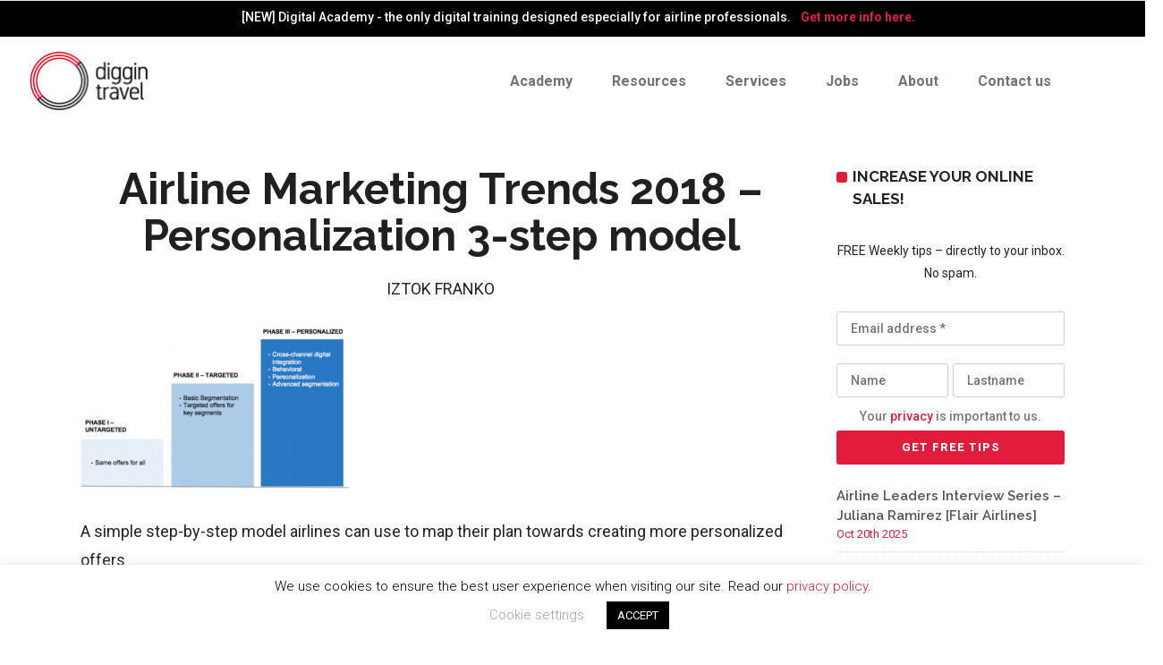

--- FILE ---
content_type: text/html; charset=UTF-8
request_url: https://diggintravel.com/5-airline-marketing-trends-2018/airline-marketing-trends-2018-personalization-3-step-model/
body_size: 17024
content:
<!DOCTYPE html>
<html lang="en-US">
<head>
        	
		<meta charset="UTF-8"/>
		<link rel="profile" href="https://gmpg.org/xfn/11"/>
		<link rel="pingback" href="https://diggintravel.com/xmlrpc.php"/>
				<meta name="viewport" content="width=device-width,initial-scale=1,user-scalable=no">
		
	<script type="application/javascript">var qodeCoreAjaxUrl = "https://diggintravel.com/wp-admin/admin-ajax.php"</script><meta name='robots' content='index, follow, max-image-preview:large, max-snippet:-1, max-video-preview:-1' />

	<!-- This site is optimized with the Yoast SEO plugin v20.1 - https://yoast.com/wordpress/plugins/seo/ -->
	<link media="all" href="https://diggintravel.com/wp-content/cache/autoptimize/css/autoptimize_153678586e2c8b699fb0eab16d09143d.css" rel="stylesheet" /><title>Airline Marketing Trends 2018 - Personalization 3-step model - diggintravel.com</title>
	<link rel="canonical" href="https://diggintravel.com/5-airline-marketing-trends-2018/airline-marketing-trends-2018-personalization-3-step-model/" />
	<meta property="og:locale" content="en_US" />
	<meta property="og:type" content="article" />
	<meta property="og:title" content="Airline Marketing Trends 2018 - Personalization 3-step model - diggintravel.com" />
	<meta property="og:description" content="A simple step-by-step model airlines can use to map their plan towards creating more personalized offers" />
	<meta property="og:url" content="https://diggintravel.com/5-airline-marketing-trends-2018/airline-marketing-trends-2018-personalization-3-step-model/" />
	<meta property="og:site_name" content="diggintravel.com" />
	<meta property="article:modified_time" content="2018-01-11T11:24:12+00:00" />
	<meta property="og:image" content="https://diggintravel.com/5-airline-marketing-trends-2018/airline-marketing-trends-2018-personalization-3-step-model" />
	<meta property="og:image:width" content="634" />
	<meta property="og:image:height" content="400" />
	<meta property="og:image:type" content="image/png" />
	<meta name="twitter:card" content="summary_large_image" />
	<script type="application/ld+json" class="yoast-schema-graph">{"@context":"https://schema.org","@graph":[{"@type":"WebPage","@id":"https://diggintravel.com/5-airline-marketing-trends-2018/airline-marketing-trends-2018-personalization-3-step-model/","url":"https://diggintravel.com/5-airline-marketing-trends-2018/airline-marketing-trends-2018-personalization-3-step-model/","name":"Airline Marketing Trends 2018 - Personalization 3-step model - diggintravel.com","isPartOf":{"@id":"https://diggintravel.com/#website"},"primaryImageOfPage":{"@id":"https://diggintravel.com/5-airline-marketing-trends-2018/airline-marketing-trends-2018-personalization-3-step-model/#primaryimage"},"image":{"@id":"https://diggintravel.com/5-airline-marketing-trends-2018/airline-marketing-trends-2018-personalization-3-step-model/#primaryimage"},"thumbnailUrl":"https://diggintravel.com/wp-content/uploads/2018/01/Airline-Marketing-Trends-2018-Personalization-3-step-model.png","datePublished":"2018-01-11T11:22:58+00:00","dateModified":"2018-01-11T11:24:12+00:00","breadcrumb":{"@id":"https://diggintravel.com/5-airline-marketing-trends-2018/airline-marketing-trends-2018-personalization-3-step-model/#breadcrumb"},"inLanguage":"en-US","potentialAction":[{"@type":"ReadAction","target":["https://diggintravel.com/5-airline-marketing-trends-2018/airline-marketing-trends-2018-personalization-3-step-model/"]}]},{"@type":"ImageObject","inLanguage":"en-US","@id":"https://diggintravel.com/5-airline-marketing-trends-2018/airline-marketing-trends-2018-personalization-3-step-model/#primaryimage","url":"https://diggintravel.com/wp-content/uploads/2018/01/Airline-Marketing-Trends-2018-Personalization-3-step-model.png","contentUrl":"https://diggintravel.com/wp-content/uploads/2018/01/Airline-Marketing-Trends-2018-Personalization-3-step-model.png","width":634,"height":400,"caption":"3-step model for airlines to create personalized offers"},{"@type":"BreadcrumbList","@id":"https://diggintravel.com/5-airline-marketing-trends-2018/airline-marketing-trends-2018-personalization-3-step-model/#breadcrumb","itemListElement":[{"@type":"ListItem","position":1,"name":"Home","item":"https://diggintravel.com/"},{"@type":"ListItem","position":2,"name":"5 Airline Marketing Trends 2018 You Shouldn&#8217;t Miss","item":"https://diggintravel.com/5-airline-marketing-trends-2018/"},{"@type":"ListItem","position":3,"name":"Airline Marketing Trends 2018 &#8211; Personalization 3-step model"}]},{"@type":"WebSite","@id":"https://diggintravel.com/#website","url":"https://diggintravel.com/","name":"diggintravel.com","description":"Smarter Travel Marketing","potentialAction":[{"@type":"SearchAction","target":{"@type":"EntryPoint","urlTemplate":"https://diggintravel.com/?s={search_term_string}"},"query-input":"required name=search_term_string"}],"inLanguage":"en-US"}]}</script>
	<!-- / Yoast SEO plugin. -->


<link rel='dns-prefetch' href='//fonts.googleapis.com' />
<link rel="alternate" type="application/rss+xml" title="diggintravel.com &raquo; Feed" href="https://diggintravel.com/feed/" />
<link rel="alternate" type="application/rss+xml" title="diggintravel.com &raquo; Comments Feed" href="https://diggintravel.com/comments/feed/" />
<link rel="alternate" type="application/rss+xml" title="diggintravel.com &raquo; Airline Marketing Trends 2018 &#8211; Personalization 3-step model Comments Feed" href="https://diggintravel.com/5-airline-marketing-trends-2018/airline-marketing-trends-2018-personalization-3-step-model/feed/" />


<style id='global-styles-inline-css' type='text/css'>
body{--wp--preset--color--black: #000000;--wp--preset--color--cyan-bluish-gray: #abb8c3;--wp--preset--color--white: #ffffff;--wp--preset--color--pale-pink: #f78da7;--wp--preset--color--vivid-red: #cf2e2e;--wp--preset--color--luminous-vivid-orange: #ff6900;--wp--preset--color--luminous-vivid-amber: #fcb900;--wp--preset--color--light-green-cyan: #7bdcb5;--wp--preset--color--vivid-green-cyan: #00d084;--wp--preset--color--pale-cyan-blue: #8ed1fc;--wp--preset--color--vivid-cyan-blue: #0693e3;--wp--preset--color--vivid-purple: #9b51e0;--wp--preset--gradient--vivid-cyan-blue-to-vivid-purple: linear-gradient(135deg,rgba(6,147,227,1) 0%,rgb(155,81,224) 100%);--wp--preset--gradient--light-green-cyan-to-vivid-green-cyan: linear-gradient(135deg,rgb(122,220,180) 0%,rgb(0,208,130) 100%);--wp--preset--gradient--luminous-vivid-amber-to-luminous-vivid-orange: linear-gradient(135deg,rgba(252,185,0,1) 0%,rgba(255,105,0,1) 100%);--wp--preset--gradient--luminous-vivid-orange-to-vivid-red: linear-gradient(135deg,rgba(255,105,0,1) 0%,rgb(207,46,46) 100%);--wp--preset--gradient--very-light-gray-to-cyan-bluish-gray: linear-gradient(135deg,rgb(238,238,238) 0%,rgb(169,184,195) 100%);--wp--preset--gradient--cool-to-warm-spectrum: linear-gradient(135deg,rgb(74,234,220) 0%,rgb(151,120,209) 20%,rgb(207,42,186) 40%,rgb(238,44,130) 60%,rgb(251,105,98) 80%,rgb(254,248,76) 100%);--wp--preset--gradient--blush-light-purple: linear-gradient(135deg,rgb(255,206,236) 0%,rgb(152,150,240) 100%);--wp--preset--gradient--blush-bordeaux: linear-gradient(135deg,rgb(254,205,165) 0%,rgb(254,45,45) 50%,rgb(107,0,62) 100%);--wp--preset--gradient--luminous-dusk: linear-gradient(135deg,rgb(255,203,112) 0%,rgb(199,81,192) 50%,rgb(65,88,208) 100%);--wp--preset--gradient--pale-ocean: linear-gradient(135deg,rgb(255,245,203) 0%,rgb(182,227,212) 50%,rgb(51,167,181) 100%);--wp--preset--gradient--electric-grass: linear-gradient(135deg,rgb(202,248,128) 0%,rgb(113,206,126) 100%);--wp--preset--gradient--midnight: linear-gradient(135deg,rgb(2,3,129) 0%,rgb(40,116,252) 100%);--wp--preset--duotone--dark-grayscale: url('#wp-duotone-dark-grayscale');--wp--preset--duotone--grayscale: url('#wp-duotone-grayscale');--wp--preset--duotone--purple-yellow: url('#wp-duotone-purple-yellow');--wp--preset--duotone--blue-red: url('#wp-duotone-blue-red');--wp--preset--duotone--midnight: url('#wp-duotone-midnight');--wp--preset--duotone--magenta-yellow: url('#wp-duotone-magenta-yellow');--wp--preset--duotone--purple-green: url('#wp-duotone-purple-green');--wp--preset--duotone--blue-orange: url('#wp-duotone-blue-orange');--wp--preset--font-size--small: 13px;--wp--preset--font-size--medium: 20px;--wp--preset--font-size--large: 36px;--wp--preset--font-size--x-large: 42px;--wp--preset--spacing--20: 0.44rem;--wp--preset--spacing--30: 0.67rem;--wp--preset--spacing--40: 1rem;--wp--preset--spacing--50: 1.5rem;--wp--preset--spacing--60: 2.25rem;--wp--preset--spacing--70: 3.38rem;--wp--preset--spacing--80: 5.06rem;}:where(.is-layout-flex){gap: 0.5em;}body .is-layout-flow > .alignleft{float: left;margin-inline-start: 0;margin-inline-end: 2em;}body .is-layout-flow > .alignright{float: right;margin-inline-start: 2em;margin-inline-end: 0;}body .is-layout-flow > .aligncenter{margin-left: auto !important;margin-right: auto !important;}body .is-layout-constrained > .alignleft{float: left;margin-inline-start: 0;margin-inline-end: 2em;}body .is-layout-constrained > .alignright{float: right;margin-inline-start: 2em;margin-inline-end: 0;}body .is-layout-constrained > .aligncenter{margin-left: auto !important;margin-right: auto !important;}body .is-layout-constrained > :where(:not(.alignleft):not(.alignright):not(.alignfull)){max-width: var(--wp--style--global--content-size);margin-left: auto !important;margin-right: auto !important;}body .is-layout-constrained > .alignwide{max-width: var(--wp--style--global--wide-size);}body .is-layout-flex{display: flex;}body .is-layout-flex{flex-wrap: wrap;align-items: center;}body .is-layout-flex > *{margin: 0;}:where(.wp-block-columns.is-layout-flex){gap: 2em;}.has-black-color{color: var(--wp--preset--color--black) !important;}.has-cyan-bluish-gray-color{color: var(--wp--preset--color--cyan-bluish-gray) !important;}.has-white-color{color: var(--wp--preset--color--white) !important;}.has-pale-pink-color{color: var(--wp--preset--color--pale-pink) !important;}.has-vivid-red-color{color: var(--wp--preset--color--vivid-red) !important;}.has-luminous-vivid-orange-color{color: var(--wp--preset--color--luminous-vivid-orange) !important;}.has-luminous-vivid-amber-color{color: var(--wp--preset--color--luminous-vivid-amber) !important;}.has-light-green-cyan-color{color: var(--wp--preset--color--light-green-cyan) !important;}.has-vivid-green-cyan-color{color: var(--wp--preset--color--vivid-green-cyan) !important;}.has-pale-cyan-blue-color{color: var(--wp--preset--color--pale-cyan-blue) !important;}.has-vivid-cyan-blue-color{color: var(--wp--preset--color--vivid-cyan-blue) !important;}.has-vivid-purple-color{color: var(--wp--preset--color--vivid-purple) !important;}.has-black-background-color{background-color: var(--wp--preset--color--black) !important;}.has-cyan-bluish-gray-background-color{background-color: var(--wp--preset--color--cyan-bluish-gray) !important;}.has-white-background-color{background-color: var(--wp--preset--color--white) !important;}.has-pale-pink-background-color{background-color: var(--wp--preset--color--pale-pink) !important;}.has-vivid-red-background-color{background-color: var(--wp--preset--color--vivid-red) !important;}.has-luminous-vivid-orange-background-color{background-color: var(--wp--preset--color--luminous-vivid-orange) !important;}.has-luminous-vivid-amber-background-color{background-color: var(--wp--preset--color--luminous-vivid-amber) !important;}.has-light-green-cyan-background-color{background-color: var(--wp--preset--color--light-green-cyan) !important;}.has-vivid-green-cyan-background-color{background-color: var(--wp--preset--color--vivid-green-cyan) !important;}.has-pale-cyan-blue-background-color{background-color: var(--wp--preset--color--pale-cyan-blue) !important;}.has-vivid-cyan-blue-background-color{background-color: var(--wp--preset--color--vivid-cyan-blue) !important;}.has-vivid-purple-background-color{background-color: var(--wp--preset--color--vivid-purple) !important;}.has-black-border-color{border-color: var(--wp--preset--color--black) !important;}.has-cyan-bluish-gray-border-color{border-color: var(--wp--preset--color--cyan-bluish-gray) !important;}.has-white-border-color{border-color: var(--wp--preset--color--white) !important;}.has-pale-pink-border-color{border-color: var(--wp--preset--color--pale-pink) !important;}.has-vivid-red-border-color{border-color: var(--wp--preset--color--vivid-red) !important;}.has-luminous-vivid-orange-border-color{border-color: var(--wp--preset--color--luminous-vivid-orange) !important;}.has-luminous-vivid-amber-border-color{border-color: var(--wp--preset--color--luminous-vivid-amber) !important;}.has-light-green-cyan-border-color{border-color: var(--wp--preset--color--light-green-cyan) !important;}.has-vivid-green-cyan-border-color{border-color: var(--wp--preset--color--vivid-green-cyan) !important;}.has-pale-cyan-blue-border-color{border-color: var(--wp--preset--color--pale-cyan-blue) !important;}.has-vivid-cyan-blue-border-color{border-color: var(--wp--preset--color--vivid-cyan-blue) !important;}.has-vivid-purple-border-color{border-color: var(--wp--preset--color--vivid-purple) !important;}.has-vivid-cyan-blue-to-vivid-purple-gradient-background{background: var(--wp--preset--gradient--vivid-cyan-blue-to-vivid-purple) !important;}.has-light-green-cyan-to-vivid-green-cyan-gradient-background{background: var(--wp--preset--gradient--light-green-cyan-to-vivid-green-cyan) !important;}.has-luminous-vivid-amber-to-luminous-vivid-orange-gradient-background{background: var(--wp--preset--gradient--luminous-vivid-amber-to-luminous-vivid-orange) !important;}.has-luminous-vivid-orange-to-vivid-red-gradient-background{background: var(--wp--preset--gradient--luminous-vivid-orange-to-vivid-red) !important;}.has-very-light-gray-to-cyan-bluish-gray-gradient-background{background: var(--wp--preset--gradient--very-light-gray-to-cyan-bluish-gray) !important;}.has-cool-to-warm-spectrum-gradient-background{background: var(--wp--preset--gradient--cool-to-warm-spectrum) !important;}.has-blush-light-purple-gradient-background{background: var(--wp--preset--gradient--blush-light-purple) !important;}.has-blush-bordeaux-gradient-background{background: var(--wp--preset--gradient--blush-bordeaux) !important;}.has-luminous-dusk-gradient-background{background: var(--wp--preset--gradient--luminous-dusk) !important;}.has-pale-ocean-gradient-background{background: var(--wp--preset--gradient--pale-ocean) !important;}.has-electric-grass-gradient-background{background: var(--wp--preset--gradient--electric-grass) !important;}.has-midnight-gradient-background{background: var(--wp--preset--gradient--midnight) !important;}.has-small-font-size{font-size: var(--wp--preset--font-size--small) !important;}.has-medium-font-size{font-size: var(--wp--preset--font-size--medium) !important;}.has-large-font-size{font-size: var(--wp--preset--font-size--large) !important;}.has-x-large-font-size{font-size: var(--wp--preset--font-size--x-large) !important;}
.wp-block-navigation a:where(:not(.wp-element-button)){color: inherit;}
:where(.wp-block-columns.is-layout-flex){gap: 2em;}
.wp-block-pullquote{font-size: 1.5em;line-height: 1.6;}
</style>









<!--[if IE 9]>
<link rel='stylesheet' id='startit-qode-ie9-style-css' href='https://diggintravel.com/wp-content/themes/startit/assets/css/ie9_stylesheet.min.css?ver=6.1.9' type='text/css' media='all' />
<![endif]-->













<link rel='stylesheet' id='startit-qode-google-fonts-css' href='https://fonts.googleapis.com/css?family=Raleway%3A100%2C100italic%2C200%2C200italic%2C300%2C300italic%2C400%2C400italic%2C500%2C500italic%2C600%2C600italic%2C700%2C700italic%2C800%2C800italic%2C900%2C900italic%7CRaleway%3A100%2C100italic%2C200%2C200italic%2C300%2C300italic%2C400%2C400italic%2C500%2C500italic%2C600%2C600italic%2C700%2C700italic%2C800%2C800italic%2C900%2C900italic%7CRoboto%3A100%2C100italic%2C200%2C200italic%2C300%2C300italic%2C400%2C400italic%2C500%2C500italic%2C600%2C600italic%2C700%2C700italic%2C800%2C800italic%2C900%2C900italic%7CMontserrat%3A100%2C100italic%2C200%2C200italic%2C300%2C300italic%2C400%2C400italic%2C500%2C500italic%2C600%2C600italic%2C700%2C700italic%2C800%2C800italic%2C900%2C900italic&#038;subset=latin%2Clatin-ext&#038;ver=1.0.0' type='text/css' media='all' />


<script type='text/javascript' src='https://diggintravel.com/wp-includes/js/jquery/jquery.min.js?ver=3.6.1' id='jquery-core-js'></script>


<script type='text/javascript' id='cookie-law-info-js-extra'>
/* <![CDATA[ */
var Cli_Data = {"nn_cookie_ids":[],"cookielist":[],"non_necessary_cookies":[],"ccpaEnabled":"","ccpaRegionBased":"","ccpaBarEnabled":"","strictlyEnabled":["necessary","obligatoire"],"ccpaType":"gdpr","js_blocking":"","custom_integration":"","triggerDomRefresh":"","secure_cookies":""};
var cli_cookiebar_settings = {"animate_speed_hide":"500","animate_speed_show":"500","background":"#FFF","border":"#b1a6a6c2","border_on":"","button_1_button_colour":"#000","button_1_button_hover":"#000000","button_1_link_colour":"#fff","button_1_as_button":"1","button_1_new_win":"","button_2_button_colour":"#333","button_2_button_hover":"#292929","button_2_link_colour":"#444","button_2_as_button":"","button_2_hidebar":"","button_3_button_colour":"#000","button_3_button_hover":"#000000","button_3_link_colour":"#fff","button_3_as_button":"1","button_3_new_win":"","button_4_button_colour":"#000","button_4_button_hover":"#000000","button_4_link_colour":"#a3a3a3","button_4_as_button":"","button_7_button_colour":"#61a229","button_7_button_hover":"#4e8221","button_7_link_colour":"#fff","button_7_as_button":"1","button_7_new_win":"","font_family":"inherit","header_fix":"","notify_animate_hide":"1","notify_animate_show":"","notify_div_id":"#cookie-law-info-bar","notify_position_horizontal":"right","notify_position_vertical":"bottom","scroll_close":"","scroll_close_reload":"","accept_close_reload":"","reject_close_reload":"","showagain_tab":"","showagain_background":"#fff","showagain_border":"#000","showagain_div_id":"#cookie-law-info-again","showagain_x_position":"100px","text":"#000","show_once_yn":"","show_once":"10000","logging_on":"","as_popup":"","popup_overlay":"1","bar_heading_text":"","cookie_bar_as":"banner","popup_showagain_position":"bottom-right","widget_position":"left"};
var log_object = {"ajax_url":"https:\/\/diggintravel.com\/wp-admin\/admin-ajax.php"};
/* ]]> */
</script>



<script type='text/javascript' id='fvp-frontend-js-extra'>
/* <![CDATA[ */
var fvpdata = {"ajaxurl":"https:\/\/diggintravel.com\/wp-admin\/admin-ajax.php","nonce":"ad4cc4ab0c","fitvids":"1","dynamic":"","overlay":"","opacity":"0.75","color":"b","width":"640"};
/* ]]> */
</script>

<link rel="https://api.w.org/" href="https://diggintravel.com/wp-json/" /><link rel="alternate" type="application/json" href="https://diggintravel.com/wp-json/wp/v2/media/3223" /><link rel="EditURI" type="application/rsd+xml" title="RSD" href="https://diggintravel.com/xmlrpc.php?rsd" />
<link rel="wlwmanifest" type="application/wlwmanifest+xml" href="https://diggintravel.com/wp-includes/wlwmanifest.xml" />
<meta name="generator" content="WordPress 6.1.9" />
<link rel='shortlink' href='https://diggintravel.com/?p=3223' />
<link rel="alternate" type="application/json+oembed" href="https://diggintravel.com/wp-json/oembed/1.0/embed?url=https%3A%2F%2Fdiggintravel.com%2F5-airline-marketing-trends-2018%2Fairline-marketing-trends-2018-personalization-3-step-model%2F" />
<link rel="alternate" type="text/xml+oembed" href="https://diggintravel.com/wp-json/oembed/1.0/embed?url=https%3A%2F%2Fdiggintravel.com%2F5-airline-marketing-trends-2018%2Fairline-marketing-trends-2018-personalization-3-step-model%2F&#038;format=xml" />

<!-- Fancybox for WordPress v3.3.3 -->
<style type="text/css">
	.fancybox-slide--image .fancybox-content{background-color: #FFFFFF}div.fancybox-caption{display:none !important;}
	
	img.fancybox-image{border-width:10px;border-color:#FFFFFF;border-style:solid;}
	div.fancybox-bg{background-color:rgba(102,102,102,0.3);opacity:1 !important;}div.fancybox-content{border-color:#FFFFFF}
	div#fancybox-title{background-color:#FFFFFF}
	div.fancybox-content{background-color:#FFFFFF}
	div#fancybox-title-inside{color:#333333}
	
	
	
	div.fancybox-caption p.caption-title{display:inline-block}
	div.fancybox-caption p.caption-title{font-size:14px}
	div.fancybox-caption p.caption-title{color:#333333}
	div.fancybox-caption {color:#333333}div.fancybox-caption p.caption-title {background:#fff; width:auto;padding:10px 30px;}div.fancybox-content p.caption-title{color:#333333;margin: 0;padding: 5px 0;}body.fancybox-active .fancybox-container .fancybox-stage .fancybox-content .fancybox-close-small{display:block;}
</style><script type="text/javascript">
	jQuery(function () {

		var mobileOnly = false;
		
		if (mobileOnly) {
			return;
		}

		jQuery.fn.getTitle = function () { // Copy the title of every IMG tag and add it to its parent A so that fancybox can show titles
			var arr = jQuery("a[data-fancybox]");
									jQuery.each(arr, function() {
										var title = jQuery(this).children("img").attr("title");
										 var caption = jQuery(this).next("figcaption").html();
                                        if(caption && title){jQuery(this).attr("title",title+" " + caption)}else if(title){ jQuery(this).attr("title",title);}else if(caption){jQuery(this).attr("title",caption);}
									});			}

		// Supported file extensions

				var thumbnails = jQuery("a:has(img)").not(".nolightbox").not('.envira-gallery-link').not('.ngg-simplelightbox').filter(function () {
			return /\.(jpe?g|png|gif|mp4|webp|bmp|pdf)(\?[^/]*)*$/i.test(jQuery(this).attr('href'))
		});
		

		// Add data-type iframe for links that are not images or videos.
		var iframeLinks = jQuery('.fancyboxforwp').filter(function () {
			return !/\.(jpe?g|png|gif|mp4|webp|bmp|pdf)(\?[^/]*)*$/i.test(jQuery(this).attr('href'))
		}).filter(function () {
			return !/vimeo|youtube/i.test(jQuery(this).attr('href'))
		});
		iframeLinks.attr({"data-type": "iframe"}).getTitle();

				// Gallery All
		thumbnails.addClass("fancyboxforwp").attr("data-fancybox", "gallery").getTitle();
		iframeLinks.attr({"data-fancybox": "gallery"}).getTitle();

		// Gallery type NONE
		
		// Call fancybox and apply it on any link with a rel atribute that starts with "fancybox", with the options set on the admin panel
		jQuery("a.fancyboxforwp").fancyboxforwp({
			loop: false,
			smallBtn: true,
			zoomOpacity: "auto",
			animationEffect: "fade",
			animationDuration: 500,
			transitionEffect: "fade",
			transitionDuration: "300",
			overlayShow: true,
			overlayOpacity: "0.3",
			titleShow: true,
			titlePosition: "inside",
			keyboard: true,
			showCloseButton: true,
			arrows: true,
			clickContent:false,
			clickSlide: "close",
			mobile: {
				clickContent: function (current, event) {
					return current.type === "image" ? "toggleControls" : false;
				},
				clickSlide: function (current, event) {
					return current.type === "image" ? "close" : "close";
				},
			},
			wheel: false,
			toolbar: true,
			preventCaptionOverlap: true,
			onInit: function() { },			onDeactivate
	: function() { },		beforeClose: function() { },			afterShow: function(instance) { jQuery( ".fancybox-image" ).on("click", function( ){ ( instance.isScaledDown() ) ? instance.scaleToActual() : instance.scaleToFit() }) },				afterClose: function() { },					caption : function( instance, item ) {var title ="";if("undefined" != typeof jQuery(this).context ){var title = jQuery(this).context.title;} else { var title = ("undefined" != typeof jQuery(this).attr("title")) ? jQuery(this).attr("title") : false;}var caption = jQuery(this).data('caption') || '';if ( item.type === 'image' && title.length ) {caption = (caption.length ? caption + '<br />' : '') + '<p class="caption-title">'+title+'</p>' ;}return caption;},
		afterLoad : function( instance, current ) {current.$content.append('<div class=\"fancybox-custom-caption inside-caption\" style=\" position: absolute;left:0;right:0;color:#000;margin:0 auto;bottom:0;text-align:center;background-color:#FFFFFF \">' + current.opts.caption + '</div>');},
			})
		;

			})
</script>
<!-- END Fancybox for WordPress -->
<meta name="generator" content="Elementor 3.11.1; settings: css_print_method-external, google_font-enabled, font_display-auto">
<link rel="icon" href="https://diggintravel.com/wp-content/uploads/2016/11/cropped-favico-32x32.png" sizes="32x32" />
<link rel="icon" href="https://diggintravel.com/wp-content/uploads/2016/11/cropped-favico-192x192.png" sizes="192x192" />
<link rel="apple-touch-icon" href="https://diggintravel.com/wp-content/uploads/2016/11/cropped-favico-180x180.png" />
<meta name="msapplication-TileImage" content="https://diggintravel.com/wp-content/uploads/2016/11/cropped-favico-270x270.png" />
<style type="text/css" id="qode_startit-custom-css">.qodef-landing-custom .qodef-ptf-category-holder{
	display:none !important;
}

.qodef-landing-custom .qodef-portfolio-list-holder-outer.qodef-ptf-standard article .qodef-item-image-holder{
	border-radius: 3px 3px 0 0;
    backface-visibility: hidden;
}

.qodef-landing-custom .qodef-item-title{
	text-align:center !important;
	padding: 28px 0 37px 0 !important;
}

.qodef-landing-custom .qodef-item-icons-holder .qodef-like,
.qodef-landing-custom .qodef-item-icons-holder .qodef-portfolio-lightbox{
	display:none !important;
}
.qodef-landing-custom .qodef-portfolio-item .qodef-portfolio-shader{
	display:none !important;
}

.qodef-landing-custom .qodef-portfolio-list-holder-outer.qodef-ptf-standard article .qodef-item-icons-holder {
    width: 100%;
    top: -25%;
    left: 0;
    bottom: 0;
    height: 100%;
    padding: 0;
    -webkit-transform: translateY(0) scale(0);
    -ms-transform: translateY(0) scale(0);
    transform: translateY(0) scale(0);
    background-color: rgba(0, 0, 0, 0.15);
	border-radius: 100%;
    padding: 50% 0;
    display: block;
	-webkit-transition: -webkit-transform .5s cubic-bezier(.4,0,.2,1),opacity .2s;
    transition: transform .5s cubic-bezier(.4,0,.2,1),opacity .2s;
}

.qodef-landing-custom .qodef-portfolio-list-holder-outer.qodef-ptf-standard article:hover .qodef-item-icons-holder {
    opacity: 1;
    -webkit-transform: translateY(0) scale(1.2);
    -ms-transform: translateY(0) scale(1.2);
    transform: translateY(0) scale(1.2);
	-webkit-transition: -webkit-transform .35s cubic-bezier(.4,0,.2,1),opacity .35s;
    transition: transform .35s cubic-bezier(.4,0,.2,1),opacity .35s;
	
}

.qodef-landing-custom .qodef-item-icons-holder .qodef-preview{
	position: absolute;
    top: 0;
	left:0;
	width:100%;
	height:100%;
	background-color: transparent !important;
	border:none !important;
	-ms-transform: translateY(0) rotate(0);
	-webkit-transform: translateY(0) rotate(0);
    transform: translateY(0) rotate(0);
}

.qodef-landing-custom .qodef-portfolio-list-holder article .qodef-item-icons-holder a:hover{
	-ms-transform: translateY(0) rotate(0);
	-webkit-transform: translateY(0) rotate(0);
    transform: translateY(0) rotate(0);
}

.qodef-landing-custom .qodef-item-icons-holder .qodef-preview:before{
	content: "\f002" !important;
    font-size: 22px;
    position: relative;
    top: 50%;
    -webkit-transform: translateY(-65%) translateX(-50%);
    -ms-transform: translateY(-75%) translateX(-50%);
    transform: translateY(-75%) translateX(-50%);
    width: 60px;
    height: 60px;
    display: block;
    background: #e21d3b;
    border-radius: 100%;
    text-align: center;
    line-height: 60px;
    left: 50%;
}
.page-id-2689 .qodef-page-header .qodef-position-right,
.page-id-2689  .qodef-sticky-holder,
.page-id-2689  footer,
.page-id-2689 #qodef-back-to-top{
display: none !important;
}
.page-id-2689  #qodef-particles .qodef-p-content{
width:auto;
}

.qodef-va-fix {
vertical-align: middle;
}

@media only screen and (max-width: 1284px) {
      .page-id-3520.qodef-header-vertical  footer .qodef-four-columns .qodef-column {
              width: 49.5%;
              min-height: initial !important;
}
}

@media only screen and (max-width: 1024px) {
	.page-id-2476 #qodef-meetup-slider.carousel .carousel-inner .item:nth-child(1) .qodef-slider-content,
	.page-id-2476 #qodef-meetup-slider.carousel .carousel-inner .item:nth-child(3) .qodef-slider-content{
		padding-right: 80px;
	}

	.page-id-2476 #qodef-meetup-slider.carousel .carousel-inner .item:nth-child(1) .qodef-graphic-content,
	.page-id-2476 #qodef-meetup-slider.carousel .carousel-inner .item:nth-child(3) .qodef-graphic-content {
		padding-right: 0;
	}
	
	.page-id-2476 #qodef-meetup-slider.carousel .carousel-inner .item:nth-child(2) .qodef-graphic-content,
	.page-id-2476 #qodef-meetup-slider.carousel .carousel-inner .item:nth-child(4) .qodef-graphic-content {
		display: none;
	}
	
	.page-id-2476 #qodef-meetup-slider.carousel .carousel-inner .item:nth-child(2) .qodef-slider-content,
	.page-id-2476 #qodef-meetup-slider.carousel .carousel-inner .item:nth-child(4) .qodef-slider-content{
		padding-left: 80px;
	}
}

@media only screen and (max-width: 768px) {
	.page-id-2476 #qodef-meetup-slider.carousel .carousel-inner .item:nth-child(1) .qodef-slider-content,
	.page-id-2476 #qodef-meetup-slider.carousel .carousel-inner .item:nth-child(3) .qodef-slider-content{
		padding-left: 80px;
	}

	.page-id-2476 #qodef-meetup-slider.carousel .carousel-inner .item:nth-child(1) .qodef-graphic-content,
	.page-id-2476 #qodef-meetup-slider.carousel .carousel-inner .item:nth-child(3) .qodef-graphic-content {
		display: none;
	}

      .page-id-3520.qodef-header-vertical  footer .qodef-four-columns .qodef-column {
              width: 100%;
              min-height: initial !important;
       }
}
@media only screen and (max-width: 480px) {
	.page-id-2476 #qodef-meetup-slider.carousel .carousel-inner .item:nth-child(1) .qodef-slider-content,
	.page-id-2476 #qodef-meetup-slider.carousel .carousel-inner .item:nth-child(2) .qodef-slider-content,
	.page-id-2476 #qodef-meetup-slider.carousel .carousel-inner .item:nth-child(3) .qodef-slider-content,
	.page-id-2476 #qodef-meetup-slider.carousel .carousel-inner .item:nth-child(4) .qodef-slider-content {
		padding-left: 20px;
	}
}


.landing-new-custom .qodef-portfolio-item .qodef-portfolio-shader{
	background-color: rgba(34, 34, 34, 0.8);
	-webkit-transform: scale(1);
    -ms-transform: scale(1);
    transform: scale(1);
	border-radius:0;
	top:0;
	left:0;
	padding:0;
	border-radius: 15px;
}

.landing-new-custom  .qodef-portfolio-list-holder-outer .qodef-item-title{
	font-size:22px;
	color:#fff;
	font-weight:700;
}

.landing-new-custom  .qodef-portfolio-list-holder-outer .qodef-item-text-holder .qodef-ptf-category-holder{
	display:none;
}

.landing-new-custom  .qodef-portfolio-list-holder-outer article{
	border-radius: 15px;
	overflow:hidden;
box-shadow: 4px 4px 15px #c3c3c3;
transform: translateZ(0px);
}
.landing-new-custom  .qodef-portfolio-filter-holder .qodef-portfolio-filter-holder-inner ul li span{
	font-size:16px;
	color: #686868;
}
.landing-new-custom  .qodef-portfolio-filter-holder .qodef-portfolio-filter-holder-inner ul li span:hover{
	color:#e21d3b;
}

.landing-new-custom  .qodef-portfolio-filter-holder{
	margin-bottom: 86px;
}
.qodef-vertical-align-containers .qodef-position-center:before, .qodef-vertical-align-containers .qodef-position-left:before, .qodef-vertical-align-containers .qodef-position-right:before {
margin-right: 0;
}
@-moz-document url-prefix() { 
    .carousel-inner .qodef-slider-content .qodef-slide-buttons-holder .qodef-btn.qodef-btn-solid:hover { 
        background-color: #000!important; 
    } 
    .carousel-inner .qodef-slider-content .qodef-slide-buttons-holder .qodef-btn.qodef-btn-default:hover { 
        background-color: #e21d3b !important; 
    } 
}
.comment-respond .comment-form-cookies-consent {
  margin: 0 0 20px;
}

@media only screen and (max-width: 480px) {
.iwt-custom-fix .qodef-icon-shortcode {
margin-left: 0 !important;
}
}

.qodef-custom-video-button .qodef-video-button-play .qodef-video-button-wrapper:hover {
background-color: #fff;
}</style>	<!-- Hotjar Tracking Code for www.diggintravel.com -->
	<script>
	(function(h,o,t,j,a,r){
	h.hj=h.hj||function(){(h.hj.q=h.hj.q||[]).push(arguments)};
	h._hjSettings={hjid:568522,hjsv:6};
	a=o.getElementsByTagName('head')[0];
	r=o.createElement('script');r.async=1;
	r.src=t+h._hjSettings.hjid+j+h._hjSettings.hjsv;
	a.appendChild(r);
	})(window,document,'https://static.hotjar.com/c/hotjar-','.js?sv=');
	</script>
</head>

<body data-rsssl=1 class="attachment attachment-template-default single single-attachment postid-3223 attachmentid-3223 attachment-png select-core-2.2 startit child-child-ver-2.0.1 startit-ver-4.0  qodef-blog-installed qodef-top-bar-mobile-hide qodef-header-standard qodef-sticky-header-on-scroll-up qodef-default-mobile-header qodef-sticky-up-mobile-header qodef-dropdown-animate-height qodef-search-covers-header qodef-side-menu-slide-with-content qodef-width-470 startit-child elementor-default elementor-kit-7590">
    <div style="width:100%;padding:10px;background-color:black;color:white;text-align:center;margin-top:-2px;">[NEW] Digital Academy - the only digital training designed especially for airline professionals. <span style="padding:8px;white-space: nowrap;"><a href="https://diggintravel.com/academy/"><b>Get more info here.</b></a></span>
    </div>
<section class="qodef-side-menu right">
		<div class="qodef-close-side-menu-holder">
		<div class="qodef-close-side-menu-holder-inner">
			<a href="#" target="_self" class="qodef-close-side-menu">
				<span aria-hidden="true" class="icon_close"></span>
			</a>
		</div>
	</div>
	<div class="widget qodef-separator-widget" style="margin-bottom: 38px;"></div><div id="text-22" class="widget qodef-sidearea widget_text">			<div class="textwidget"><h3>Select Sidearea</h3>
</div>
		</div><div class="widget qodef-separator-widget" style="margin-bottom: -12px;"></div><div id="text-23" class="widget qodef-sidearea widget_text">			<div class="textwidget"><p style="color:#797979;line-height:23px;">Populate the sidearea with useful widgets. It’s simple to add images, categories, latest post, social media icon links, tag clouds, and more.</p>
</div>
		</div><div class="widget qodef-separator-widget" style="margin-bottom: 31px;"></div><div id="text-24" class="widget qodef-sidearea widget_text">			<div class="textwidget"><div class="qodef-image-gallery">
	<div class="qodef-image-gallery-grid qodef-gallery-columns-3 " >
					<div class="qodef-gallery-image">
									<img src="" alt="" width="" height="">
								</div>
					<div class="qodef-gallery-image">
									<img src="" alt="" width="" height="">
								</div>
					<div class="qodef-gallery-image">
									<img src="https://diggintravel.com/wp-content/uploads/2016/11/bg-pc-2-2.png" alt="Best travel websites" width="750" height="535">
								</div>
					<div class="qodef-gallery-image">
									<img src="https://diggintravel.com/wp-content/uploads/2016/11/bg-4-2.png" alt="bg-4" width="750" height="439">
								</div>
					<div class="qodef-gallery-image">
									<img src="" alt="" width="" height="">
								</div>
					<div class="qodef-gallery-image">
									<img src="" alt="" width="" height="">
								</div>
			</div>
</div>
</div>
		</div><div class="widget qodef-separator-widget" style="margin-bottom: -4px;"></div><div id="text-25" class="widget qodef-sidearea widget_text">			<div class="textwidget"><div class="custom-color-row-changer">
<span style="color: #b2dd4c; line-height: 20px; font-weight: 700;">hello@youremail.com</span><br />
<span style="color: #b2dd4c; line-height: 20px; font-weight: 700;">+1234567890</span>
</div>
</div>
		</div></section>
<div class="qodef-wrapper">
    <div class="qodef-wrapper-inner">
        
<header class="qodef-page-header">
        <div class="qodef-menu-area" >
        			<form role="search" action="https://diggintravel.com/" class="qodef-search-cover" method="get">
				<div class="qodef-form-holder-outer">
				<div class="qodef-form-holder">
					<div class="qodef-form-holder-inner">
						<input type="text" placeholder="Search" name="s" class="qode_search_field no-livesearch" autocomplete="off" />
						<div class="qodef-search-close">
							<a href="#">
								<i class="qodef-icon-ion-icon ion-close " ></i>							</a>
						</div>
					</div>
				</div>
			</div>
			</form>            <div class="qodef-vertical-align-containers">
                <div class="qodef-position-left">
                    <div class="qodef-position-left-inner">
                        
<div class="qodef-logo-wrapper">
    <a href="https://diggintravel.com/" style="height: 68px;">
        <img class="qodef-normal-logo" src="https://www.diggintravel.com/wp-content/uploads/2020/04/logocolor_270.png" alt="logo"/>
        <img class="qodef-dark-logo" src="https://www.diggintravel.com/wp-content/uploads/2020/04/logocolor_270.png" alt="dark logo"/>        <img class="qodef-light-logo" src="https://www.diggintravel.com/wp-content/uploads/2020/04/logowhite_200-01.png" alt="light logo"/>    </a>
</div>

                    </div>
                </div>
                <div class="qodef-position-right">
                    <div class="qodef-position-right-inner">
                        
<nav class="qodef-main-menu qodef-drop-down qodef-default-nav">
    <ul id="menu-diggintravel-menu" class="clearfix"><li id="nav-menu-item-9021" class="menu-item menu-item-type-custom menu-item-object-custom  narrow"><a href="https://diggintravel.com/academy/" class=""><span class="item_outer"><span class="item_inner"><span class="menu_icon_wrapper"><i class="menu_icon blank fa"></i></span><span class="item_text">Academy</span></span><span class="plus"></span></span></a></li>
<li id="nav-menu-item-8075" class="menu-item menu-item-type-custom menu-item-object-custom menu-item-has-children  has_sub narrow"><a href="#" class=""><span class="item_outer"><span class="item_inner"><span class="menu_icon_wrapper"><i class="menu_icon blank fa"></i></span><span class="item_text">Resources</span></span><span class="plus"></span></span></a>
<div class="second"><div class="inner"><ul>
	<li id="nav-menu-item-8076" class="menu-item menu-item-type-post_type menu-item-object-page "><a href="https://diggintravel.com/blog/" class=""><span class="item_outer"><span class="item_inner"><span class="menu_icon_wrapper"><i class="menu_icon blank fa"></i></span><span class="item_text">Blog</span></span><span class="plus"></span></span></a></li>
	<li id="nav-menu-item-11756" class="menu-item menu-item-type-custom menu-item-object-custom "><a href="https://diggintravel.com/airline-leaders/" class=""><span class="item_outer"><span class="item_inner"><span class="menu_icon_wrapper"><i class="menu_icon blank fa"></i></span><span class="item_text">Airline Leaders</span></span><span class="plus"></span></span></a></li>
	<li id="nav-menu-item-8110" class="menu-item menu-item-type-custom menu-item-object-custom "><a href="https://diggintravel.com/ancillary-revenue/" class=""><span class="item_outer"><span class="item_inner"><span class="menu_icon_wrapper"><i class="menu_icon blank fa"></i></span><span class="item_text">Ancillary revenue</span></span><span class="plus"></span></span></a></li>
	<li id="nav-menu-item-8113" class="menu-item menu-item-type-custom menu-item-object-custom "><a href="https://diggintravel.com/conversion-optimization/" class=""><span class="item_outer"><span class="item_inner"><span class="menu_icon_wrapper"><i class="menu_icon blank fa"></i></span><span class="item_text">Digital optimization</span></span><span class="plus"></span></span></a></li>
	<li id="nav-menu-item-10832" class="menu-item menu-item-type-post_type menu-item-object-page "><a href="https://diggintravel.com/digital-cabin/" class=""><span class="item_outer"><span class="item_inner"><span class="menu_icon_wrapper"><i class="menu_icon blank fa"></i></span><span class="item_text">Digital cabin</span></span><span class="plus"></span></span></a></li>
	<li id="nav-menu-item-8556" class="menu-item menu-item-type-custom menu-item-object-custom "><a href="https://diggintravel.com/data-analytics/" class=""><span class="item_outer"><span class="item_inner"><span class="menu_icon_wrapper"><i class="menu_icon blank fa"></i></span><span class="item_text">Data &#038; Analytics</span></span><span class="plus"></span></span></a></li>
	<li id="nav-menu-item-9387" class="menu-item menu-item-type-custom menu-item-object-custom "><a href="https://diggintravel.com/user-ux-research/" class=""><span class="item_outer"><span class="item_inner"><span class="menu_icon_wrapper"><i class="menu_icon blank fa"></i></span><span class="item_text">User &#038; UX research</span></span><span class="plus"></span></span></a></li>
	<li id="nav-menu-item-8080" class="menu-item menu-item-type-custom menu-item-object-custom "><a href="https://podcast.diggintravel.com/" class=""><span class="item_outer"><span class="item_inner"><span class="menu_icon_wrapper"><i class="menu_icon blank fa"></i></span><span class="item_text">Diggintravel Podcast</span></span><span class="plus"></span></span></a></li>
	<li id="nav-menu-item-8081" class="menu-item menu-item-type-taxonomy menu-item-object-category "><a href="https://diggintravel.com/category/tools/" class=""><span class="item_outer"><span class="item_inner"><span class="menu_icon_wrapper"><i class="menu_icon blank fa"></i></span><span class="item_text">Tools</span></span><span class="plus"></span></span></a></li>
</ul></div></div>
</li>
<li id="nav-menu-item-8195" class="menu-item menu-item-type-post_type menu-item-object-page  narrow"><a href="https://diggintravel.com/services/" class=""><span class="item_outer"><span class="item_inner"><span class="menu_icon_wrapper"><i class="menu_icon blank fa"></i></span><span class="item_text">Services</span></span><span class="plus"></span></span></a></li>
<li id="nav-menu-item-9285" class="menu-item menu-item-type-custom menu-item-object-custom  narrow"><a href="https://diggintravel.com/airline-digital-jobs/" class=""><span class="item_outer"><span class="item_inner"><span class="menu_icon_wrapper"><i class="menu_icon blank fa"></i></span><span class="item_text">Jobs</span></span><span class="plus"></span></span></a></li>
<li id="nav-menu-item-8082" class="menu-item menu-item-type-post_type menu-item-object-page  narrow"><a href="https://diggintravel.com/about/" class=""><span class="item_outer"><span class="item_inner"><span class="menu_icon_wrapper"><i class="menu_icon blank fa"></i></span><span class="item_text">About</span></span><span class="plus"></span></span></a></li>
<li id="nav-menu-item-8083" class="menu-item menu-item-type-post_type menu-item-object-page  narrow"><a href="https://diggintravel.com/contact/" class=""><span class="item_outer"><span class="item_inner"><span class="menu_icon_wrapper"><i class="menu_icon blank fa"></i></span><span class="item_text">Contact us</span></span><span class="plus"></span></span></a></li>
</ul></nav>

                                                    
        <a 			data-icon-close-same-position="yes"                        class="qodef-search-opener" href="javascript:void(0)">
            <i class="qodef-icon-ion-icon ion-ios-search-strong " ></i>                    </a>
		            <a class="qodef-side-menu-button-opener "  href="javascript:void(0)">
            <span aria-hidden="true" class="qodef-icon-font-elegant icon_menu " ></span>        </a>

                                                </div>
                </div>
            </div>
            </div>
        
<div class="qodef-sticky-header">
    <form role="search" action="https://diggintravel.com/" class="qodef-search-cover" method="get">
				<div class="qodef-form-holder-outer">
				<div class="qodef-form-holder">
					<div class="qodef-form-holder-inner">
						<input type="text" placeholder="Search" name="s" class="qode_search_field no-livesearch" autocomplete="off" />
						<div class="qodef-search-close">
							<a href="#">
								<i class="qodef-icon-ion-icon ion-close " ></i>							</a>
						</div>
					</div>
				</div>
			</div>
			</form>    <div class="qodef-sticky-holder">
                <div class=" qodef-vertical-align-containers">
                <div class="qodef-position-left">
                    <div class="qodef-position-left-inner">
                        
<div class="qodef-logo-wrapper">
    <a href="https://diggintravel.com/" style="height: 68px;">
        <img class="qodef-normal-logo" src="https://www.diggintravel.com/wp-content/uploads/2020/04/logocolor_270.png" alt="logo"/>
        <img class="qodef-dark-logo" src="https://www.diggintravel.com/wp-content/uploads/2020/04/logocolor_270.png" alt="dark logo"/>        <img class="qodef-light-logo" src="https://www.diggintravel.com/wp-content/uploads/2020/04/logowhite_200-01.png" alt="light logo"/>    </a>
</div>

                    </div>
                </div>
                <div class="qodef-position-right">
                    <div class="qodef-position-right-inner">

                        
<nav class="qodef-main-menu qodef-drop-down qodef-sticky-nav">
    <ul id="menu-diggintravel-menu-1" class="clearfix"><li id="sticky-nav-menu-item-9021" class="menu-item menu-item-type-custom menu-item-object-custom  narrow"><a href="https://diggintravel.com/academy/" class=""><span class="item_outer"><span class="item_inner"><span class="menu_icon_wrapper"><i class="menu_icon blank fa"></i></span><span class="item_text">Academy</span></span><span class="plus"></span></span></a></li>
<li id="sticky-nav-menu-item-8075" class="menu-item menu-item-type-custom menu-item-object-custom menu-item-has-children  has_sub narrow"><a href="#" class=""><span class="item_outer"><span class="item_inner"><span class="menu_icon_wrapper"><i class="menu_icon blank fa"></i></span><span class="item_text">Resources</span></span><span class="plus"></span></span></a>
<div class="second"><div class="inner"><ul>
	<li id="sticky-nav-menu-item-8076" class="menu-item menu-item-type-post_type menu-item-object-page "><a href="https://diggintravel.com/blog/" class=""><span class="item_outer"><span class="item_inner"><span class="menu_icon_wrapper"><i class="menu_icon blank fa"></i></span><span class="item_text">Blog</span></span><span class="plus"></span></span></a></li>
	<li id="sticky-nav-menu-item-11756" class="menu-item menu-item-type-custom menu-item-object-custom "><a href="https://diggintravel.com/airline-leaders/" class=""><span class="item_outer"><span class="item_inner"><span class="menu_icon_wrapper"><i class="menu_icon blank fa"></i></span><span class="item_text">Airline Leaders</span></span><span class="plus"></span></span></a></li>
	<li id="sticky-nav-menu-item-8110" class="menu-item menu-item-type-custom menu-item-object-custom "><a href="https://diggintravel.com/ancillary-revenue/" class=""><span class="item_outer"><span class="item_inner"><span class="menu_icon_wrapper"><i class="menu_icon blank fa"></i></span><span class="item_text">Ancillary revenue</span></span><span class="plus"></span></span></a></li>
	<li id="sticky-nav-menu-item-8113" class="menu-item menu-item-type-custom menu-item-object-custom "><a href="https://diggintravel.com/conversion-optimization/" class=""><span class="item_outer"><span class="item_inner"><span class="menu_icon_wrapper"><i class="menu_icon blank fa"></i></span><span class="item_text">Digital optimization</span></span><span class="plus"></span></span></a></li>
	<li id="sticky-nav-menu-item-10832" class="menu-item menu-item-type-post_type menu-item-object-page "><a href="https://diggintravel.com/digital-cabin/" class=""><span class="item_outer"><span class="item_inner"><span class="menu_icon_wrapper"><i class="menu_icon blank fa"></i></span><span class="item_text">Digital cabin</span></span><span class="plus"></span></span></a></li>
	<li id="sticky-nav-menu-item-8556" class="menu-item menu-item-type-custom menu-item-object-custom "><a href="https://diggintravel.com/data-analytics/" class=""><span class="item_outer"><span class="item_inner"><span class="menu_icon_wrapper"><i class="menu_icon blank fa"></i></span><span class="item_text">Data &#038; Analytics</span></span><span class="plus"></span></span></a></li>
	<li id="sticky-nav-menu-item-9387" class="menu-item menu-item-type-custom menu-item-object-custom "><a href="https://diggintravel.com/user-ux-research/" class=""><span class="item_outer"><span class="item_inner"><span class="menu_icon_wrapper"><i class="menu_icon blank fa"></i></span><span class="item_text">User &#038; UX research</span></span><span class="plus"></span></span></a></li>
	<li id="sticky-nav-menu-item-8080" class="menu-item menu-item-type-custom menu-item-object-custom "><a href="https://podcast.diggintravel.com/" class=""><span class="item_outer"><span class="item_inner"><span class="menu_icon_wrapper"><i class="menu_icon blank fa"></i></span><span class="item_text">Diggintravel Podcast</span></span><span class="plus"></span></span></a></li>
	<li id="sticky-nav-menu-item-8081" class="menu-item menu-item-type-taxonomy menu-item-object-category "><a href="https://diggintravel.com/category/tools/" class=""><span class="item_outer"><span class="item_inner"><span class="menu_icon_wrapper"><i class="menu_icon blank fa"></i></span><span class="item_text">Tools</span></span><span class="plus"></span></span></a></li>
</ul></div></div>
</li>
<li id="sticky-nav-menu-item-8195" class="menu-item menu-item-type-post_type menu-item-object-page  narrow"><a href="https://diggintravel.com/services/" class=""><span class="item_outer"><span class="item_inner"><span class="menu_icon_wrapper"><i class="menu_icon blank fa"></i></span><span class="item_text">Services</span></span><span class="plus"></span></span></a></li>
<li id="sticky-nav-menu-item-9285" class="menu-item menu-item-type-custom menu-item-object-custom  narrow"><a href="https://diggintravel.com/airline-digital-jobs/" class=""><span class="item_outer"><span class="item_inner"><span class="menu_icon_wrapper"><i class="menu_icon blank fa"></i></span><span class="item_text">Jobs</span></span><span class="plus"></span></span></a></li>
<li id="sticky-nav-menu-item-8082" class="menu-item menu-item-type-post_type menu-item-object-page  narrow"><a href="https://diggintravel.com/about/" class=""><span class="item_outer"><span class="item_inner"><span class="menu_icon_wrapper"><i class="menu_icon blank fa"></i></span><span class="item_text">About</span></span><span class="plus"></span></span></a></li>
<li id="sticky-nav-menu-item-8083" class="menu-item menu-item-type-post_type menu-item-object-page  narrow"><a href="https://diggintravel.com/contact/" class=""><span class="item_outer"><span class="item_inner"><span class="menu_icon_wrapper"><i class="menu_icon blank fa"></i></span><span class="item_text">Contact us</span></span><span class="plus"></span></span></a></li>
</ul></nav>


        <a 			data-icon-close-same-position="yes"                        class="qodef-search-opener" href="javascript:void(0)">
            <i class="qodef-icon-ion-icon ion-ios-search-strong " ></i>                    </a>
		            <a class="qodef-side-menu-button-opener "  href="javascript:void(0)">
            <span aria-hidden="true" class="qodef-icon-font-elegant icon_menu " ></span>        </a>

    
                    </div>
                </div>
            </div>
                </div>
</div>

</header>


<header class="qodef-mobile-header">
    <div class="qodef-mobile-header-inner">
                <div class="qodef-mobile-header-holder">
            <div class="qodef-grid">
                <div class="qodef-vertical-align-containers">
                                            <div class="qodef-mobile-menu-opener">
                            <a href="javascript:void(0)">
                    <span class="qodef-mobile-opener-icon-holder">
                        <i class="qodef-icon-font-awesome fa fa-bars " ></i>                    </span>
                            </a>
                        </div>
                                                                <div class="qodef-position-center">
                            <div class="qodef-position-center-inner">
                                
<div class="qodef-mobile-logo-wrapper">
    <a href="https://diggintravel.com/" style="height: 68px">
        <img src="https://www.diggintravel.com/wp-content/uploads/2020/04/logocolor_270.png" alt="mobile-logo"/>
    </a>
</div>

                            </div>
                        </div>
                                        <div class="qodef-position-right">
                        <div class="qodef-position-right-inner">
                                                    </div>
                    </div>
                </div> <!-- close .qodef-vertical-align-containers -->
            </div>
        </div>
        
<nav class="qodef-mobile-nav">
    <div class="qodef-grid">
        <ul id="menu-diggintravel-menu-2" class=""><li id="mobile-menu-item-9021" class="menu-item menu-item-type-custom menu-item-object-custom "><a href="https://diggintravel.com/academy/" class=""><span>Academy</span></a></li>
<li id="mobile-menu-item-8075" class="menu-item menu-item-type-custom menu-item-object-custom menu-item-has-children  has_sub"><a href="#" class=""><span>Resources</span></a><span class="mobile_arrow"><i class="qodef-sub-arrow fa fa-angle-right"></i><i class="fa fa-angle-down"></i></span>
<ul class="sub_menu">
	<li id="mobile-menu-item-8076" class="menu-item menu-item-type-post_type menu-item-object-page "><a href="https://diggintravel.com/blog/" class=""><span>Blog</span></a></li>
	<li id="mobile-menu-item-11756" class="menu-item menu-item-type-custom menu-item-object-custom "><a href="https://diggintravel.com/airline-leaders/" class=""><span>Airline Leaders</span></a></li>
	<li id="mobile-menu-item-8110" class="menu-item menu-item-type-custom menu-item-object-custom "><a href="https://diggintravel.com/ancillary-revenue/" class=""><span>Ancillary revenue</span></a></li>
	<li id="mobile-menu-item-8113" class="menu-item menu-item-type-custom menu-item-object-custom "><a href="https://diggintravel.com/conversion-optimization/" class=""><span>Digital optimization</span></a></li>
	<li id="mobile-menu-item-10832" class="menu-item menu-item-type-post_type menu-item-object-page "><a href="https://diggintravel.com/digital-cabin/" class=""><span>Digital cabin</span></a></li>
	<li id="mobile-menu-item-8556" class="menu-item menu-item-type-custom menu-item-object-custom "><a href="https://diggintravel.com/data-analytics/" class=""><span>Data &#038; Analytics</span></a></li>
	<li id="mobile-menu-item-9387" class="menu-item menu-item-type-custom menu-item-object-custom "><a href="https://diggintravel.com/user-ux-research/" class=""><span>User &#038; UX research</span></a></li>
	<li id="mobile-menu-item-8080" class="menu-item menu-item-type-custom menu-item-object-custom "><a href="https://podcast.diggintravel.com/" class=""><span>Diggintravel Podcast</span></a></li>
	<li id="mobile-menu-item-8081" class="menu-item menu-item-type-taxonomy menu-item-object-category "><a href="https://diggintravel.com/category/tools/" class=""><span>Tools</span></a></li>
</ul>
</li>
<li id="mobile-menu-item-8195" class="menu-item menu-item-type-post_type menu-item-object-page "><a href="https://diggintravel.com/services/" class=""><span>Services</span></a></li>
<li id="mobile-menu-item-9285" class="menu-item menu-item-type-custom menu-item-object-custom "><a href="https://diggintravel.com/airline-digital-jobs/" class=""><span>Jobs</span></a></li>
<li id="mobile-menu-item-8082" class="menu-item menu-item-type-post_type menu-item-object-page "><a href="https://diggintravel.com/about/" class=""><span>About</span></a></li>
<li id="mobile-menu-item-8083" class="menu-item menu-item-type-post_type menu-item-object-page "><a href="https://diggintravel.com/contact/" class=""><span>Contact us</span></a></li>
</ul>    </div>
</nav>

    </div>
</header> <!-- close .qodef-mobile-header -->



                    <a id='qodef-back-to-top'  href='#'>
                <span class="qodef-icon-stack">
                     <i class="qodef-icon-font-awesome fa fa-chevron-up " ></i>                </span>
            </a>
                
        <div class="qodef-content" >
        <script>
            jQuery('a[href*="https://podcast.diggintravel.com/"]').attr('target','_blank');
            jQuery('a[href*="https://diggintravel.com/academy/"]').attr('target','_blank');
//fix template bug: anchor is current in menu in Academy page
jQuery(".page-id-7634 .menu-item").removeClass("current-menu-item qodef-active-item ");
jQuery(".page-id-7634 .menu-item a").removeClass("current");
jQuery(".page-id-7634 .menu-item:last-of-type").addClass("current-menu-item qodef-active-item ");
jQuery(".page-id-7634 .menu-item:last-of-type a").addClass("current");
jQuery("a[href*=\"https://diggintravel.com/blog/\"]").attr("target", "_blank");
jQuery(".page-id-7634 .qodef-light-logo").attr("src", "https://diggintravel.com/wp-content/uploads/2020/07/diggintravel_academy_logocolor_270.png");
jQuery(".page-id-7634 .qodef-normal-logo").attr("src", "https://diggintravel.com/wp-content/uploads/2020/07/diggintravel_academy_logocolor_270.png");
jQuery(".page-id-7634 .qodef-dark-logo").attr("src", "https://diggintravel.com/wp-content/uploads/2020/07/diggintravel_academy_logocolor_270.png");
jQuery(".page-id-7634 .qodef-mobile-logo-wrapper a img").attr("src", "https://diggintravel.com/wp-content/uploads/2020/07/diggintravel_academy_logocolor_270.png");
//register your interest page:
jQuery(".page-id-8631 .menu-item").removeClass("current-menu-item qodef-active-item ");
jQuery(".page-id-8631 .menu-item a").removeClass("current");
jQuery(".page-id-8631 .menu-item:last-of-type").addClass("current-menu-item qodef-active-item ");
jQuery(".page-id-8631 .menu-item:last-of-type a").addClass("current");
jQuery("a[href*=\"https://diggintravel.com/blog/\"]").attr("target", "_blank");
jQuery(".page-id-8631 .qodef-light-logo").attr("src", "https://diggintravel.com/wp-content/uploads/2020/07/diggintravel_academy_logocolor_270.png");
jQuery(".page-id-8631 .qodef-normal-logo").attr("src", "https://diggintravel.com/wp-content/uploads/2020/07/diggintravel_academy_logocolor_270.png");
jQuery(".page-id-8631 .qodef-dark-logo").attr("src", "https://diggintravel.com/wp-content/uploads/2020/07/diggintravel_academy_logocolor_270.png");
jQuery(".page-id-8631 .qodef-mobile-logo-wrapper a img").attr("src", "https://diggintravel.com/wp-content/uploads/2020/07/diggintravel_academy_logocolor_270.png");
//download brochure
//download page:
jQuery(".page-id-8880 .menu-item").removeClass("current-menu-item qodef-active-item ");
jQuery(".page-id-8880 .menu-item a").removeClass("current");
jQuery(".page-id-8880 .menu-item:last-of-type").addClass("current-menu-item qodef-active-item ");
jQuery(".page-id-8880 .menu-item:last-of-type a").addClass("current");
jQuery("a[href*=\"https://diggintravel.com/blog/\"]").attr("target", "_blank");
jQuery(".page-id-8880 .qodef-light-logo").attr("src", "https://diggintravel.com/wp-content/uploads/2020/07/diggintravel_academy_logocolor_270.png");
jQuery(".page-id-8880 .qodef-normal-logo").attr("src", "https://diggintravel.com/wp-content/uploads/2020/07/diggintravel_academy_logocolor_270.png");
jQuery(".page-id-8880 .qodef-dark-logo").attr("src", "https://diggintravel.com/wp-content/uploads/2020/07/diggintravel_academy_logocolor_270.png");
jQuery(".page-id-8880 .qodef-mobile-logo-wrapper a img").attr("src", "https://diggintravel.com/wp-content/uploads/2020/07/diggintravel_academy_logocolor_270.png");



jQuery(".page-id-8923 .menu-item").removeClass("current-menu-item qodef-active-item ");
jQuery(".page-id-8923 .menu-item a").removeClass("current");
jQuery(".page-id-8923 .menu-item:last-of-type").addClass("current-menu-item qodef-active-item ");
jQuery(".page-id-8923 .menu-item:last-of-type a").addClass("current");
jQuery("a[href*=\"https://diggintravel.com/blog/\"]").attr("target", "_blank");
jQuery(".page-id-8923 .qodef-light-logo").attr("src", "https://diggintravel.com/wp-content/uploads/2020/07/diggintravel_academy_logocolor_270.png");
jQuery(".page-id-8923 .qodef-normal-logo").attr("src", "https://diggintravel.com/wp-content/uploads/2020/07/diggintravel_academy_logocolor_270.png");
jQuery(".page-id-8923 .qodef-dark-logo").attr("src", "https://diggintravel.com/wp-content/uploads/2020/07/diggintravel_academy_logocolor_270.png");
jQuery(".page-id-8923 .qodef-mobile-logo-wrapper a img").attr("src", "https://diggintravel.com/wp-content/uploads/2020/07/diggintravel_academy_logocolor_270.png");


jQuery("#mobile-menu-item-8861 a span").css("padding", "7px");
jQuery("#mobile-menu-item-8861 a span").css("background-color", "#e21d3b");
jQuery(".page-id-8923 .qodef-logo-wrapper a").attr("href","https://diggintravel.com/academy");
jQuery(".page-id-8880 .qodef-logo-wrapper a").attr("href","https://diggintravel.com/academy");
jQuery(".page-id-8631 .qodef-logo-wrapper a").attr("href","https://diggintravel.com/academy");
jQuery(".page-id-7634 .qodef-logo-wrapper a").attr("href","https://diggintravel.com/academy");
        </script>
 <div class="qodef-content-inner"><style>
ul, ol {
    list-style-position: outside;
    margin-left: 40px;
}
</style>
	<div class="qodef-container">
						<div class="qodef-container-inner">
				<div class="qodef-two-columns-75-25 qodef-content-has-sidebar  clearfix">
					<div class="qodef-column1 qodef-content-left-from-sidebar">
						<div class="qodef-column-inner">
							<div class="qodef-blog-holder qodef-blog-single">
								<h1 class="qodef-post-title">Airline Marketing Trends 2018 &#8211; Personalization 3-step model</h1>
								<p class="qodef-post-title-author" style="text-transform: uppercase;">Iztok Franko</p>
																<p class="attachment"><a href='https://diggintravel.com/wp-content/uploads/2018/01/Airline-Marketing-Trends-2018-Personalization-3-step-model.png'><img width="300" height="189" src="https://diggintravel.com/wp-content/uploads/2018/01/Airline-Marketing-Trends-2018-Personalization-3-step-model-300x189.png" class="attachment-medium size-medium" alt="3-step model for airlines to create personalized offers" decoding="async" loading="lazy" srcset="https://diggintravel.com/wp-content/uploads/2018/01/Airline-Marketing-Trends-2018-Personalization-3-step-model-300x189.png 300w, https://diggintravel.com/wp-content/uploads/2018/01/Airline-Marketing-Trends-2018-Personalization-3-step-model-376x237.png 376w, https://diggintravel.com/wp-content/uploads/2018/01/Airline-Marketing-Trends-2018-Personalization-3-step-model-600x379.png 600w, https://diggintravel.com/wp-content/uploads/2018/01/Airline-Marketing-Trends-2018-Personalization-3-step-model-440x278.png 440w, https://diggintravel.com/wp-content/uploads/2018/01/Airline-Marketing-Trends-2018-Personalization-3-step-model.png 634w" sizes="(max-width: 300px) 100vw, 300px" /></a></p>
<p>A simple step-by-step model airlines can use to map their plan towards creating more personalized offers</p>
		
									<div class="qodef-author-description">
		<div class="qodef-author-description-inner">
			<div class="qodef-author-description-image">
				<img alt='' src='https://secure.gravatar.com/avatar/78da583c33185792f4c11adab081c552?s=128&#038;d=mm&#038;r=g' srcset='https://secure.gravatar.com/avatar/78da583c33185792f4c11adab081c552?s=256&#038;d=mm&#038;r=g 2x' class='avatar avatar-128 photo' height='128' width='128' loading='lazy' decoding='async'/>			</div>
			<div class="qodef-author-description-text-holder">
				<h5 class="qodef-author-name">
					Iztok Franko				</h5>
													<div class="qodef-author-text">
						<p>I am passionate about digital marketing and ecommerce, with more than 10 years of experience as a CMO and CIO in travel and multinational companies. I work as a strategic digital marketing and ecommerce consultant for global online travel brands.
Constant learning is my main motivation, and this is why I launched Diggintravel.com, a content platform for travel digital marketers to obtain and share knowledge. If you want to learn or work with me check our Academy (learning with me) and Services (working with me) pages in the main menu of our website.</p>
					</div>
											</div>
		</div>
	</div>
							</div>
						</div>
					</div>
					<div class="qodef-column2">
						<div class="qodef-column-inner">
    <aside class="qodef-sidebar">
        <div id="custom_html-2" class="widget_text widget widget_custom_html"><h4>INCREASE YOUR ONLINE SALES!</h4><div class="textwidget custom-html-widget"><form id="mc-form" action="#">
<p style="text-align: center; font-size: 14px;">FREE Weekly tips – directly to your inbox. No spam.</p>
<input id="mce-EMAIL" style="width: 100%; margin: 10px 0px; box-sizing: border-box;" name="EMAIL" required="" type="email" value="" placeholder="Email address *" />
<input id="mce-FNAME" class="" style="width: 49%; float: left; margin: 10px 0px; box-sizing: border-box;" name="FNAME" type="text" value="" placeholder="Name" /><input id="mce-LNAME" class="" style="width: 49%; float: right; margin: 10px 0px; box-sizing: border-box;" name="LNAME" type="text" value="" placeholder="Lastname" />
<input name="INTERESTS" type="hidden" value="e87c293221" />
<div style="position: absolute; left: -5000px;" aria-hidden="true"><input tabindex="-1" name="b_79cc4fa5ffa119a26455f1494_7f6bbdc27d" type="text" value="" /></div>
<div style="width: 100%; text-align: center;"><div style='margin:4px 0px'>Your <a target="_blank" href="/diggintravel-privacy-policy/" style='color:#e21d3b;' rel="noopener">privacy</a> is important to us.</div><input id="mc-subscribe" class="widget-link" style="width: 100%;" name="subscribe" type="submit" value="GET FREE TIPS" /></div>
</form>
<p id="ok-msg" style="display: none; font-size: 14px;">Thanks! Check your email to confirm the subscribtion.</p>
<p id="error-msg" style="display: none;">Seems like something went wrong. Please, try again or contact us.</p>
<script type="text/javascript">
  jQuery(function($) {
    jQuery('#mc-form').on('submit', function(e){
        e.preventDefault();
        var url = "../wp-content/themes/startit-child/mailchimp_diggintravel.php";
        jQuery.ajax({
            type: "POST",
            url: url,
            data: jQuery("#mc-form").serialize(),
            dataType:'JSON', 
            success: function(data)
            {
                if (data.result == "success")
                {
                    jQuery('#mc-form').hide();
                    jQuery('#ok-msg').show();
									ga('send', 'event', { eventCategory: 'Newsletter', eventAction: 'submit', eventLabel: 'sidebar', eventValue: 1});
                }
                else
                {
                    jQuery('#mc-form').hide();
                    jQuery('#error-msg').show();
                }                
            }
        });
    });
  });
</script></div></div>	<div class="qodef-blog-list-holder qodef-image-in-box ">
		<ul class="qodef-blog-list">
						<li class="qodef-blog-list-item clearfix">
				<div class="qodef-blog-list-item-inner">
					<!--<div class="qodef-item-image clearfix">
						<a href="https://new.diggintravel.com/airline-personalization-and-experimentation-program/">
							<img width="1200" height="628" src="https://new.diggintravel.com/wp-content/uploads/2020/05/Airline-personalization-and-experimentation_Ronny-Kohavi-Airbnb.png" class="attachment-full size-full wp-post-image" alt="Tips for airline personalization and experimentation from Ronny Kohavi" srcset="https://new.diggintravel.com/wp-content/uploads/2020/05/Airline-personalization-and-experimentation_Ronny-Kohavi-Airbnb.png 1200w, https://new.diggintravel.com/wp-content/uploads/2020/05/Airline-personalization-and-experimentation_Ronny-Kohavi-Airbnb-300x157.png 300w, https://new.diggintravel.com/wp-content/uploads/2020/05/Airline-personalization-and-experimentation_Ronny-Kohavi-Airbnb-1024x536.png 1024w, https://new.diggintravel.com/wp-content/uploads/2020/05/Airline-personalization-and-experimentation_Ronny-Kohavi-Airbnb-768x402.png 768w, https://new.diggintravel.com/wp-content/uploads/2020/05/Airline-personalization-and-experimentation_Ronny-Kohavi-Airbnb-452x237.png 452w, https://new.diggintravel.com/wp-content/uploads/2020/05/Airline-personalization-and-experimentation_Ronny-Kohavi-Airbnb-600x314.png 600w" sizes="(max-width: 1200px) 100vw, 1200px">				
						</a>
					</div>-->
					<div class="qodef-item-text-holder">			
						<h6 class="qodef-item-title ">
							<a href="https://diggintravel.com/airline-leaders-juliana-ramirez-flair-airlines/">
								Airline Leaders Interview Series – Juliana Ramirez [Flair Airlines]							</a>
						</h6>
							<div class="qodef-item-info-section">
								<div class="qodef-post-info-date">Oct 20th 2025</div>
							</div>
					</div>
				</div>
			</li>
						<li class="qodef-blog-list-item clearfix">
				<div class="qodef-blog-list-item-inner">
					<!--<div class="qodef-item-image clearfix">
						<a href="https://new.diggintravel.com/airline-personalization-and-experimentation-program/">
							<img width="1200" height="628" src="https://new.diggintravel.com/wp-content/uploads/2020/05/Airline-personalization-and-experimentation_Ronny-Kohavi-Airbnb.png" class="attachment-full size-full wp-post-image" alt="Tips for airline personalization and experimentation from Ronny Kohavi" srcset="https://new.diggintravel.com/wp-content/uploads/2020/05/Airline-personalization-and-experimentation_Ronny-Kohavi-Airbnb.png 1200w, https://new.diggintravel.com/wp-content/uploads/2020/05/Airline-personalization-and-experimentation_Ronny-Kohavi-Airbnb-300x157.png 300w, https://new.diggintravel.com/wp-content/uploads/2020/05/Airline-personalization-and-experimentation_Ronny-Kohavi-Airbnb-1024x536.png 1024w, https://new.diggintravel.com/wp-content/uploads/2020/05/Airline-personalization-and-experimentation_Ronny-Kohavi-Airbnb-768x402.png 768w, https://new.diggintravel.com/wp-content/uploads/2020/05/Airline-personalization-and-experimentation_Ronny-Kohavi-Airbnb-452x237.png 452w, https://new.diggintravel.com/wp-content/uploads/2020/05/Airline-personalization-and-experimentation_Ronny-Kohavi-Airbnb-600x314.png 600w" sizes="(max-width: 1200px) 100vw, 1200px">				
						</a>
					</div>-->
					<div class="qodef-item-text-holder">			
						<h6 class="qodef-item-title ">
							<a href="https://diggintravel.com/airline-leaders-interview-series-tap-air-portugal/">
								Airline Leaders Interview Series – Sara Walter de Freitas [TAP Air Portugal]							</a>
						</h6>
							<div class="qodef-item-info-section">
								<div class="qodef-post-info-date">Jul 10th 2025</div>
							</div>
					</div>
				</div>
			</li>
						<li class="qodef-blog-list-item clearfix">
				<div class="qodef-blog-list-item-inner">
					<!--<div class="qodef-item-image clearfix">
						<a href="https://new.diggintravel.com/airline-personalization-and-experimentation-program/">
							<img width="1200" height="628" src="https://new.diggintravel.com/wp-content/uploads/2020/05/Airline-personalization-and-experimentation_Ronny-Kohavi-Airbnb.png" class="attachment-full size-full wp-post-image" alt="Tips for airline personalization and experimentation from Ronny Kohavi" srcset="https://new.diggintravel.com/wp-content/uploads/2020/05/Airline-personalization-and-experimentation_Ronny-Kohavi-Airbnb.png 1200w, https://new.diggintravel.com/wp-content/uploads/2020/05/Airline-personalization-and-experimentation_Ronny-Kohavi-Airbnb-300x157.png 300w, https://new.diggintravel.com/wp-content/uploads/2020/05/Airline-personalization-and-experimentation_Ronny-Kohavi-Airbnb-1024x536.png 1024w, https://new.diggintravel.com/wp-content/uploads/2020/05/Airline-personalization-and-experimentation_Ronny-Kohavi-Airbnb-768x402.png 768w, https://new.diggintravel.com/wp-content/uploads/2020/05/Airline-personalization-and-experimentation_Ronny-Kohavi-Airbnb-452x237.png 452w, https://new.diggintravel.com/wp-content/uploads/2020/05/Airline-personalization-and-experimentation_Ronny-Kohavi-Airbnb-600x314.png 600w" sizes="(max-width: 1200px) 100vw, 1200px">				
						</a>
					</div>-->
					<div class="qodef-item-text-holder">			
						<h6 class="qodef-item-title ">
							<a href="https://diggintravel.com/airline-leaders-pegasus-digital-loyalty/">
								Airline Leaders Interview Series – Sevilay Gökduman [Pegasus Airlines]							</a>
						</h6>
							<div class="qodef-item-info-section">
								<div class="qodef-post-info-date">May 30th 2025</div>
							</div>
					</div>
				</div>
			</li>
						<li class="qodef-blog-list-item clearfix">
				<div class="qodef-blog-list-item-inner">
					<!--<div class="qodef-item-image clearfix">
						<a href="https://new.diggintravel.com/airline-personalization-and-experimentation-program/">
							<img width="1200" height="628" src="https://new.diggintravel.com/wp-content/uploads/2020/05/Airline-personalization-and-experimentation_Ronny-Kohavi-Airbnb.png" class="attachment-full size-full wp-post-image" alt="Tips for airline personalization and experimentation from Ronny Kohavi" srcset="https://new.diggintravel.com/wp-content/uploads/2020/05/Airline-personalization-and-experimentation_Ronny-Kohavi-Airbnb.png 1200w, https://new.diggintravel.com/wp-content/uploads/2020/05/Airline-personalization-and-experimentation_Ronny-Kohavi-Airbnb-300x157.png 300w, https://new.diggintravel.com/wp-content/uploads/2020/05/Airline-personalization-and-experimentation_Ronny-Kohavi-Airbnb-1024x536.png 1024w, https://new.diggintravel.com/wp-content/uploads/2020/05/Airline-personalization-and-experimentation_Ronny-Kohavi-Airbnb-768x402.png 768w, https://new.diggintravel.com/wp-content/uploads/2020/05/Airline-personalization-and-experimentation_Ronny-Kohavi-Airbnb-452x237.png 452w, https://new.diggintravel.com/wp-content/uploads/2020/05/Airline-personalization-and-experimentation_Ronny-Kohavi-Airbnb-600x314.png 600w" sizes="(max-width: 1200px) 100vw, 1200px">				
						</a>
					</div>-->
					<div class="qodef-item-text-holder">			
						<h6 class="qodef-item-title ">
							<a href="https://diggintravel.com/airline-leaders-air-europa-digita-growth/">
								Airline Leaders Interview Series – Ismael Monzon [Air Europa]							</a>
						</h6>
							<div class="qodef-item-info-section">
								<div class="qodef-post-info-date">Apr 17th 2025</div>
							</div>
					</div>
				</div>
			</li>
						<li class="qodef-blog-list-item clearfix">
				<div class="qodef-blog-list-item-inner">
					<!--<div class="qodef-item-image clearfix">
						<a href="https://new.diggintravel.com/airline-personalization-and-experimentation-program/">
							<img width="1200" height="628" src="https://new.diggintravel.com/wp-content/uploads/2020/05/Airline-personalization-and-experimentation_Ronny-Kohavi-Airbnb.png" class="attachment-full size-full wp-post-image" alt="Tips for airline personalization and experimentation from Ronny Kohavi" srcset="https://new.diggintravel.com/wp-content/uploads/2020/05/Airline-personalization-and-experimentation_Ronny-Kohavi-Airbnb.png 1200w, https://new.diggintravel.com/wp-content/uploads/2020/05/Airline-personalization-and-experimentation_Ronny-Kohavi-Airbnb-300x157.png 300w, https://new.diggintravel.com/wp-content/uploads/2020/05/Airline-personalization-and-experimentation_Ronny-Kohavi-Airbnb-1024x536.png 1024w, https://new.diggintravel.com/wp-content/uploads/2020/05/Airline-personalization-and-experimentation_Ronny-Kohavi-Airbnb-768x402.png 768w, https://new.diggintravel.com/wp-content/uploads/2020/05/Airline-personalization-and-experimentation_Ronny-Kohavi-Airbnb-452x237.png 452w, https://new.diggintravel.com/wp-content/uploads/2020/05/Airline-personalization-and-experimentation_Ronny-Kohavi-Airbnb-600x314.png 600w" sizes="(max-width: 1200px) 100vw, 1200px">				
						</a>
					</div>-->
					<div class="qodef-item-text-holder">			
						<h6 class="qodef-item-title ">
							<a href="https://diggintravel.com/airline-ux-series-digital-products-ux-teams/">
								Airline UX Series: Lessons in Building Digital Products &#038; UX Teams and Solving the Build vs. Buy Dilemma							</a>
						</h6>
							<div class="qodef-item-info-section">
								<div class="qodef-post-info-date">Mar 11th 2025</div>
							</div>
					</div>
				</div>
			</li>
					</ul>
	</div>
	<div id="custom_html-5" class="widget_text widget widget_custom_html"><div class="textwidget custom-html-widget"></div></div>    </aside>
</div>
					</div>
				</div>
			</div>
				</div>
<div class="footer-custom">
<img class="footer-logo" src="https://www.diggintravel.com/wp-content/uploads/2020/04/logowhite_200-01.png" alt="light logo">
<p class="footer-text">Diggintravel - Smarter Travel Marketing</p>


<div class="widget-social-links">
    <p class="center">
<!--<a href="https://www.facebook.com/diggintravel/" target="_blank" rel="noopener noreferrer"><i class="fa fa-facebook"></i></a>-->
      <a href="https://twitter.com/iztok_franko" target="_blank" rel="noopener noreferrer">
        <i class="fa fa-twitter"></i>
      </a>
      <a href="https://si.linkedin.com/in/iztok-franko-3541579" target="_blank" rel="noopener noreferrer">
      <i class="fa fa-linkedin"></i>
      </a>	
    <a href="https://www.youtube.com/channel/UCgeOP9qOf2-Yw-r8qoo4eJg" target="_blank" rel="noopener noreferrer">
      <i class="fa fa-youtube"></i>
      </a>	
    </p>						
</div>
    <div class="qodef-subscription-form">
        <form id="mc-form" action="/sign-up/" method="post">
            <span class="wpcf7-form-control-wrap your-email">
                <input id="mce-EMAIL" type="email" name="EMAIL" required="" value="" class="footer-subscribe" size="20" required aria-required="true" aria-invalid="false" placeholder="Your E-Mail">
            </span>
            <input name="INTERESTS" type="hidden" value="e87c293221" />
            <input type="submit" value="Subscribe" name="subscribe" id="mc-subscribe" >
            <div style="position: absolute; left: -5000px;">
                <input tabindex="-1" name="b_79cc4fa5ffa119a26455f1494_7f6bbdc27d" type="text" value="" />
            </div>
        </form>
        <span id="ok-msg">Thanks! Check your email to confirm the subscribtion.</span>
    </div>


<p class="footer-copy">Copyright © 2016-2025</p>
</div>
<script defer src="https://diggintravel.com/wp-content/cache/autoptimize/js/autoptimize_7dc162701c4ea14819ace2cb5d4e8bf6.js"></script></body>
<!--googleoff: all--><div id="cookie-law-info-bar" data-nosnippet="true"><span>We use cookies to ensure the best user experience when visiting our site. Read our <a target="_blank" href="/diggintravel-privacy-policy/" style="color:#e21d3b" rel="noopener noreferrer">privacy policy</a>.<br />
<a role='button' class="cli_settings_button" style="margin:5px 20px 5px 20px">Cookie settings</a><a role='button' data-cli_action="accept" id="cookie_action_close_header" class="medium cli-plugin-button cli-plugin-main-button cookie_action_close_header cli_action_button wt-cli-accept-btn" style="margin:5px">ACCEPT</a></span></div><div id="cookie-law-info-again" data-nosnippet="true"><span id="cookie_hdr_showagain">Privacy &amp; Cookies Policy</span></div><div class="cli-modal" data-nosnippet="true" id="cliSettingsPopup" tabindex="-1" role="dialog" aria-labelledby="cliSettingsPopup" aria-hidden="true">
  <div class="cli-modal-dialog" role="document">
	<div class="cli-modal-content cli-bar-popup">
		  <button type="button" class="cli-modal-close" id="cliModalClose">
			<svg class="" viewBox="0 0 24 24"><path d="M19 6.41l-1.41-1.41-5.59 5.59-5.59-5.59-1.41 1.41 5.59 5.59-5.59 5.59 1.41 1.41 5.59-5.59 5.59 5.59 1.41-1.41-5.59-5.59z"></path><path d="M0 0h24v24h-24z" fill="none"></path></svg>
			<span class="wt-cli-sr-only">Close</span>
		  </button>
		  <div class="cli-modal-body">
			<div class="cli-container-fluid cli-tab-container">
	<div class="cli-row">
		<div class="cli-col-12 cli-align-items-stretch cli-px-0">
			<div class="cli-privacy-overview">
				<h4>Privacy Overview</h4>				<div class="cli-privacy-content">
					<div class="cli-privacy-content-text">This website uses cookies to improve your experience while you navigate through the website. Out of these cookies, the cookies that are categorized as necessary are stored on your browser as they are essential for the working of basic functionalities of the website. We also use third-party cookies that help us analyze and understand how you use this website. These cookies will be stored in your browser only with your consent. You also have the option to opt-out of these cookies. But opting out of some of these cookies may have an effect on your browsing experience.</div>
				</div>
				<a class="cli-privacy-readmore" aria-label="Show more" role="button" data-readmore-text="Show more" data-readless-text="Show less"></a>			</div>
		</div>
		<div class="cli-col-12 cli-align-items-stretch cli-px-0 cli-tab-section-container">
												<div class="cli-tab-section">
						<div class="cli-tab-header">
							<a role="button" tabindex="0" class="cli-nav-link cli-settings-mobile" data-target="necessary" data-toggle="cli-toggle-tab">
								Necessary							</a>
															<div class="wt-cli-necessary-checkbox">
									<input type="checkbox" class="cli-user-preference-checkbox"  id="wt-cli-checkbox-necessary" data-id="checkbox-necessary" checked="checked"  />
									<label class="form-check-label" for="wt-cli-checkbox-necessary">Necessary</label>
								</div>
								<span class="cli-necessary-caption">Always Enabled</span>
													</div>
						<div class="cli-tab-content">
							<div class="cli-tab-pane cli-fade" data-id="necessary">
								<div class="wt-cli-cookie-description">
									Necessary cookies are absolutely essential for the website to function properly. This category only includes cookies that ensures basic functionalities and security features of the website. These cookies do not store any personal information.								</div>
							</div>
						</div>
					</div>
																	<div class="cli-tab-section">
						<div class="cli-tab-header">
							<a role="button" tabindex="0" class="cli-nav-link cli-settings-mobile" data-target="non-necessary" data-toggle="cli-toggle-tab">
								Non-necessary							</a>
															<div class="cli-switch">
									<input type="checkbox" id="wt-cli-checkbox-non-necessary" class="cli-user-preference-checkbox"  data-id="checkbox-non-necessary" checked='checked' />
									<label for="wt-cli-checkbox-non-necessary" class="cli-slider" data-cli-enable="Enabled" data-cli-disable="Disabled"><span class="wt-cli-sr-only">Non-necessary</span></label>
								</div>
													</div>
						<div class="cli-tab-content">
							<div class="cli-tab-pane cli-fade" data-id="non-necessary">
								<div class="wt-cli-cookie-description">
									Any cookies that may not be particularly necessary for the website to function and is used specifically to collect user personal data via analytics, ads, other embedded contents are termed as non-necessary cookies. It is mandatory to procure user consent prior to running these cookies on your website.								</div>
							</div>
						</div>
					</div>
										</div>
	</div>
</div>
		  </div>
		  <div class="cli-modal-footer">
			<div class="wt-cli-element cli-container-fluid cli-tab-container">
				<div class="cli-row">
					<div class="cli-col-12 cli-align-items-stretch cli-px-0">
						<div class="cli-tab-footer wt-cli-privacy-overview-actions">
						
															<a id="wt-cli-privacy-save-btn" role="button" tabindex="0" data-cli-action="accept" class="wt-cli-privacy-btn cli_setting_save_button wt-cli-privacy-accept-btn cli-btn">SAVE &amp; ACCEPT</a>
													</div>
						
					</div>
				</div>
			</div>
		</div>
	</div>
  </div>
</div>
<div class="cli-modal-backdrop cli-fade cli-settings-overlay"></div>
<div class="cli-modal-backdrop cli-fade cli-popupbar-overlay"></div>
<!--googleon: all-->


<script type='text/javascript' id='mediaelement-core-js-before'>
var mejsL10n = {"language":"en","strings":{"mejs.download-file":"Download File","mejs.install-flash":"You are using a browser that does not have Flash player enabled or installed. Please turn on your Flash player plugin or download the latest version from https:\/\/get.adobe.com\/flashplayer\/","mejs.fullscreen":"Fullscreen","mejs.play":"Play","mejs.pause":"Pause","mejs.time-slider":"Time Slider","mejs.time-help-text":"Use Left\/Right Arrow keys to advance one second, Up\/Down arrows to advance ten seconds.","mejs.live-broadcast":"Live Broadcast","mejs.volume-help-text":"Use Up\/Down Arrow keys to increase or decrease volume.","mejs.unmute":"Unmute","mejs.mute":"Mute","mejs.volume-slider":"Volume Slider","mejs.video-player":"Video Player","mejs.audio-player":"Audio Player","mejs.captions-subtitles":"Captions\/Subtitles","mejs.captions-chapters":"Chapters","mejs.none":"None","mejs.afrikaans":"Afrikaans","mejs.albanian":"Albanian","mejs.arabic":"Arabic","mejs.belarusian":"Belarusian","mejs.bulgarian":"Bulgarian","mejs.catalan":"Catalan","mejs.chinese":"Chinese","mejs.chinese-simplified":"Chinese (Simplified)","mejs.chinese-traditional":"Chinese (Traditional)","mejs.croatian":"Croatian","mejs.czech":"Czech","mejs.danish":"Danish","mejs.dutch":"Dutch","mejs.english":"English","mejs.estonian":"Estonian","mejs.filipino":"Filipino","mejs.finnish":"Finnish","mejs.french":"French","mejs.galician":"Galician","mejs.german":"German","mejs.greek":"Greek","mejs.haitian-creole":"Haitian Creole","mejs.hebrew":"Hebrew","mejs.hindi":"Hindi","mejs.hungarian":"Hungarian","mejs.icelandic":"Icelandic","mejs.indonesian":"Indonesian","mejs.irish":"Irish","mejs.italian":"Italian","mejs.japanese":"Japanese","mejs.korean":"Korean","mejs.latvian":"Latvian","mejs.lithuanian":"Lithuanian","mejs.macedonian":"Macedonian","mejs.malay":"Malay","mejs.maltese":"Maltese","mejs.norwegian":"Norwegian","mejs.persian":"Persian","mejs.polish":"Polish","mejs.portuguese":"Portuguese","mejs.romanian":"Romanian","mejs.russian":"Russian","mejs.serbian":"Serbian","mejs.slovak":"Slovak","mejs.slovenian":"Slovenian","mejs.spanish":"Spanish","mejs.swahili":"Swahili","mejs.swedish":"Swedish","mejs.tagalog":"Tagalog","mejs.thai":"Thai","mejs.turkish":"Turkish","mejs.ukrainian":"Ukrainian","mejs.vietnamese":"Vietnamese","mejs.welsh":"Welsh","mejs.yiddish":"Yiddish"}};
</script>


<script type='text/javascript' id='mediaelement-js-extra'>
/* <![CDATA[ */
var _wpmejsSettings = {"pluginPath":"\/wp-includes\/js\/mediaelement\/","classPrefix":"mejs-","stretching":"responsive"};
/* ]]> */
</script>





























<script type='text/javascript' id='startit-qode-modules-js-extra'>
/* <![CDATA[ */
var qodefGlobalVars = {"vars":{"qodefAddForAdminBar":0,"qodefElementAppearAmount":-150,"qodefFinishedMessage":"No more posts","qodefMessage":"Loading new posts...","qodefTopBarHeight":0,"qodefStickyHeaderHeight":60,"qodefStickyHeaderTransparencyHeight":60,"qodefLogoAreaHeight":0,"qodefMenuAreaHeight":100,"qodefStickyHeight":60,"qodefMobileHeaderHeight":100}};
var qodefPerPageVars = {"vars":{"qodefStickyScrollAmount":0,"qodefHeaderTransparencyHeight":0}};
/* ]]> */
</script>




<script>
  (function(i,s,o,g,r,a,m){i['GoogleAnalyticsObject']=r;i[r]=i[r]||function(){
  (i[r].q=i[r].q||[]).push(arguments)},i[r].l=1*new Date();a=s.createElement(o),
  m=s.getElementsByTagName(o)[0];a.async=1;a.src=g;m.parentNode.insertBefore(a,m)
  })(window,document,'script','https://www.google-analytics.com/analytics.js','ga');

  ga('create', 'UA-86653225-1', 'auto');
  ga('send', 'pageview');

</script>
<script>
jQuery(".page-id-8554 .qodef-content").css("margin-top","-100px");
jQuery(".page-id-9388 .qodef-content").css("margin-top","-100px");
</script>

--- FILE ---
content_type: text/plain
request_url: https://www.google-analytics.com/j/collect?v=1&_v=j102&a=989378663&t=pageview&_s=1&dl=https%3A%2F%2Fdiggintravel.com%2F5-airline-marketing-trends-2018%2Fairline-marketing-trends-2018-personalization-3-step-model%2F&ul=en-us%40posix&dt=Airline%20Marketing%20Trends%202018%20-%20Personalization%203-step%20model%20-%20diggintravel.com&sr=1280x720&vp=1280x720&_u=IEBAAEABAAAAACAAI~&jid=567810728&gjid=293088277&cid=1117350032.1763998406&tid=UA-86653225-1&_gid=1271575727.1763998406&_r=1&_slc=1&z=1715825972
body_size: -451
content:
2,cG-0PN447SNYJ